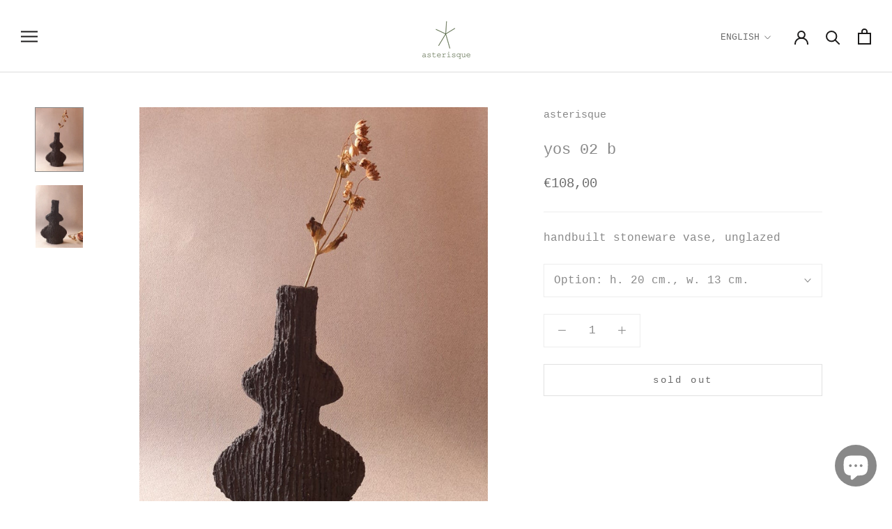

--- FILE ---
content_type: text/javascript
request_url: https://asterisque.es/cdn/shop/t/7/assets/custom.js?v=183944157590872491501671724821
body_size: -782
content:
//# sourceMappingURL=/cdn/shop/t/7/assets/custom.js.map?v=183944157590872491501671724821


--- FILE ---
content_type: image/svg+xml
request_url: https://asterisque.es/cdn/shop/t/7/assets/cursor-zoom-in.svg?v=48533019456518618661674207880
body_size: -509
content:
<svg width="35" height="35" viewBox="0 0 35 35" xmlns="http://www.w3.org/2000/svg">
  <g fill="none" fill-rule="nonzero">
    <circle fill="#ffffff" cx="17.5" cy="17.5" r="17.5"/>
    <path fill="#898989" d="M24 18h-6v6h-1v-6h-6v-1h6v-6h1v6h6"/>
  </g>
</svg>